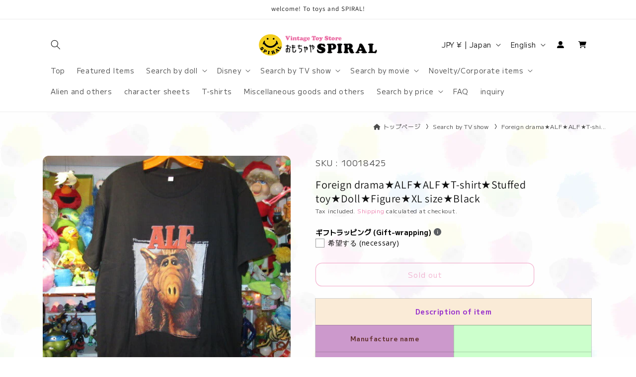

--- FILE ---
content_type: text/css
request_url: https://spiral-toy.com/cdn/shop/t/7/assets/style-custom.css?v=111009217857724396481760508149
body_size: 600
content:
body{background-image:url(/cdn/shop/files/allpage-bg.png)!important}a{text-decoration:none}.mb5{margin-bottom:.5vw}.mb10{margin-bottom:1vw}.mb15{margin-bottom:1.5vw}.mb20{margin-bottom:2vw}.mb30{margin-bottom:3vw}.mb40{margin-bottom:4vw}.mb50{margin-bottom:5vw}.mb60{margin-bottom:6vw}.mt0{margin-top:0}.mt5{margin-top:.5rem}.mt1{margin-top:1rem}.mt10{margin-top:1vw}.mt15{margin-top:1.5vw}.mt20{margin-top:2vw}.mt30{margin-top:3vw}.mt40{margin-top:4vw}.mt50{margin-top:5vw}.mt60{margin-top:6vw}.mr3{margin-right:.3vw}.mr5{margin-right:.5vw}.mr10{margin-right:1vw}.mr15{margin-right:1.5vw}.mr20{margin-right:2vw}.ml3{margin-left:.3vw}.ml5{margin-left:.5vw}.ml10{margin-left:1vw}.ml15{margin-left:1.5vw}.ml20{margin-left:2vw}.pb5{padding-bottom:.5vw}.pb15{padding-bottom:1.5vw}.pb20{padding-bottom:2vw}.pb30{padding-bottom:3vw}.pb40{padding-bottom:4vw}.pb50{padding-bottom:5vw}.pb60{padding-bottom:6vw}.pt10{padding-top:1vw}.pt15{padding-top:1.5vw}.pt20{padding-top:2vw}.pt30{padding-top:3vw}.pt40{padding-top:4vw}.pt50{padding-top:5vw}.pt60{padding-top:6vw}.pb10{padding-bottom:1vw}.pr10{padding-right:1vw}.pr15{padding-right:1.5vw}.pr20{padding-right:2vw}.pl5{padding-left:.5vw}.pl10{padding-left:1vw}.pl15{padding-left:1.5vw}.pl20{padding-left:2vw}.center{text-align:center}.txt-bold{font-weight:700}.txt-large{font-size:1.6rem}.txt-x-large{font-size:1.85rem}.txt-small{font-size:1.3rem}.txt-x-small{font-size:.9rem}.txt-red{font-color:red}.txtbg-yellow{background:linear-gradient(transparent 60%,#ff6 60%)}.txtbg-ppl{background:linear-gradient(transparent 60%,#e5dbff 60%)}.top-infoblock-container{width:90%;text-align:center;margin:40px auto;max-width:1100px}.top-infoblock-listcont{width:80%;min-width:390px;list-style:none!important;padding-inline-start:unset!important;margin:0 auto}.top-infoblock-list{border-bottom:1px dotted #aaa;padding:8px 0;display:flex;justify-content:left;flex-wrap:nowrap}.top-info-date{display:block;min-width:150px;text-align:left;display:flex;align-items:center}.top-info-articlelink{display:block;margin-left:8px;display:flex;align-items:center;text-decoration:none!important}.top-info-articlelink h2{font-size:1.6rem;text-align:left;line-height:1.8}@media screen and (max-width: 767px){.top-infoblock-container{width:90%;text-align:center;margin:0 auto}.top-infoblock-listcont{width:100%;min-width:unset;padding-inline-start:unset!important}.top-infoblock-list{padding:8px 0;display:flex;flex-direction:column;justify-content:left;flex-wrap:wrap}.top-info-date{display:block;width:100%;text-align:left;font-size:1rem}.top-info-articlelink{display:block;text-align:left}}.breadcrumbs{text-align:right;font-size:1.2rem}.breadcrumbs{padding:1rem 2rem}.breadcrumbs li{display:inline-block}.breadcrumbs a{text-decoration:none;color:inherit}.breadcrumb-delimeter:not(:last-child):after{content:"\203a";font-size:18px;display:inline-block;margin-left:.75rem;margin-right:.5rem;speak:none}.breadcrumbs [aria-current=page]{color:inherit;font-weight:400;text-decoration:none}.shopinfo-table{width:100%}.shopinfo-table>table{table-layout:unset!important;width:100%;box-shadow:unset!important}.shopinfo-tr{border-bottom:1px solid #EB6EA5!important}.shopinfo-th,.shopinfo-td{border:none!important}.youtube{position:relative;width:100%;padding-top:56.25%}.youtube iframe{position:absolute;top:0;right:0;width:100%;height:100%}.foot-gmap{margin-bottom:-10px}.product__description>table{width:100%}.product__description>table>tbody>tr>th{width:30%}.product__description>table>tbody>tr>td{width:70%}.product__description>table>tbody>tr:first-child>th{background-color:#faebd7}@media screen and (max-width: 767px){.product__description>table{width:100%}.product__description>table>tbody>tr>th{display:block;width:100%}.product__description>table>tbody>tr>td{display:block;width:100%}}.price.price--sold-out{display:none}.reopen-button-text{text-orientation:upright!important}.collection-hero__title{padding:.25em .5em;border-left:solid 6px #f3ce1e;background:transparent;font-family:revert}.rich-text__blocks center{border-bottom:double 6px#f3ce1e}.collection-hero__description.rte{margin:auto}.gpo-app{background:unset!important}.gpo-form__group>span{display:none!important}.gpo-label>span,.gpo-select>select{font-family:var(--font-body-family)!important;font-style:var(--font-body-style)!important}.gpo-select>select{border-radius:var(--buttons-radius-outset)!important}.new_badge_custom{position:absolute;top:0;padding:1rem 0;margin-top:.5rem;background:#eb6ea5;color:#fff;width:40px;height:40px;border-radius:50%;font-size:13px;line-height:1;display:flex;align-items:center;justify-content:center}.sale_badge{position:absolute;right:8px;bottom:-10px;z-index:2;display:inline-block;padding:6px 10px;font-size:12px;line-height:1;font-weight:600;color:#fff;background:#4e2870;border-radius:9999px;letter-spacing:.02em;pointer-events:none;white-space:nowrap}.card-product .card__content{padding-top:12px}@media screen and (max-width: 749px){.sale_badge{padding:4px 8px;font-size:10px}.sale_badge{bottom:-6px}}
/*# sourceMappingURL=/cdn/shop/t/7/assets/style-custom.css.map?v=111009217857724396481760508149 */
